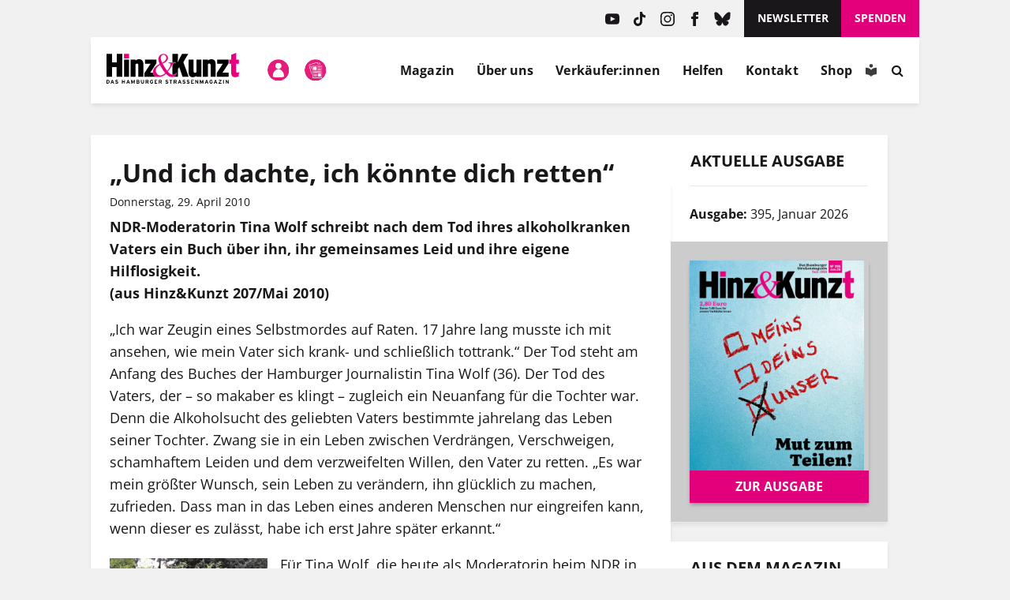

--- FILE ---
content_type: text/javascript
request_url: https://www.hinzundkunzt.de/wp-content/7a0b049a23810e1e156debdcf5573816/dist/1237859662.js?ver=f7ca1cc1d69df055
body_size: 6930
content:
"use strict";(self.webpackChunkrealCookieBanner_=self.webpackChunkrealCookieBanner_||[]).push([[436],{3533:(e,t,i)=>{function n(e){let{isVisible:t,animationIn:i,animationOut:n,animationInDuration:o,animationOutDuration:a,animationInDelay:r,animationOutDelay:l}=e;return t?{animation:i,duration:o,delay:r}:{animation:n,duration:a,delay:l}}i.d(t,{N:()=>o});const o=e=>{let{animateOnMount:t=!0,isVisible:o=!0,animationIn:a="fadeIn",animationOut:r="fadeOut",animationInDelay:l=0,animationOutDelay:s=0,animationInDuration:d=1e3,animationOutDuration:c=1e3,className:h="",style:p={},children:u}=e;const[{animation:g,duration:m,delay:b},f]=(0,i(480).J0)(t?n({isVisible:o,animationIn:a,animationOut:r,animationInDelay:l,animationOutDelay:s,animationInDuration:d,animationOutDuration:c}):{animation:"",delay:void 0,duration:0});(0,i(480).vJ)((()=>{f(n({isVisible:o,animationIn:a,animationOut:r,animationInDelay:l,animationOutDelay:s,animationInDuration:d,animationOutDuration:c}))}),[o,a,r,l,s,d,c]);const y=`animate__animated animate__${g} ${h}`,x=g?{}:{opacity:o?1:0,transition:`opacity ${b}ms`};return(0,i(9953).Y)("div",{className:y,style:{animationDelay:`${b}ms`,animationDuration:`${m}ms`,pointerEvents:o?"all":"none",...p,...x},children:u})}},1282:(e,t,i)=>{i.d(t,{r:()=>$,R:()=>O});var n=i(9953),o=i(480),a=i(7944),r=i(1453);const l=[Symbol("extendBannerBodyStylesheet"),(e,t)=>{let{boolIf:i,boolNot:n,boolOr:o,boolSwitch:a,jsx:r,rule:l}=e,{scaleVertical:s,dimsContent:d,dimsHeader:[,c],dimsFooter:[,h],activeAction:p,boolLargeOrMobile:u,bodyDesign:g,isBanner:m,isDialog:b,isMobile:f,isMobileWidth:y,layout:x,individualLayout:v,individualPrivacyOpen:C,design:w,footerBorderStyle:S}=t;const{fontColor:k}=w,{padding:B}=g,[,{scrollbar:D,scrolledBottom:$}]=d,O=o([m,C]),Y="300px",R=i(m,Y,`calc(${x.dialogMaxWidth()} - ${u(B,i,1)} - ${u(B,i,3)} - (${u(w.borderWidth,i)} * 2))`),I=n(y),A=i(b,`${u(w.borderWidth,i)} solid ${w.borderColor()}`),[F]=r("div",{classNames:"body-container",background:w.bg(),lineHeight:1.4,paddingRight:u(g.padding,i,1),paddingLeft:u(g.padding,i,3),borderLeft:A,borderRight:A,pseudos:{":has(+div>div:empty)":S,">div":{transition:"width 500ms, max-width 500ms",margin:"auto",maxWidth:i({when:m,then:{when:[C,n(v.inheritBannerMaxWidth)],then:v.bannerMaxWidth(),or:x.bannerMaxWidth()}})},">div:after":{content:"''",display:"block",clear:"both"}}}),N=i(g.acceptAllOneRowLayout,"0 0 calc(50% - 5px)","1 1 100%"),L=i(g.acceptAllOneRowLayout,"5px"),W=new Array(4).fill(null).map(((e,t)=>l({order:t}))),[P]=r("div",{classNames:"tb-right",position:i(o([n(C),y]),"sticky"),margin:i({when:[I,b,C,n(v.inheritDialogMaxWidth)],then:"0 0 10px 10px"}),background:w.bg(),maxWidth:"100%",width:i(I,R,"auto"),float:i(I,i({when:O,then:"right"})),paddingTop:i(y,"10px",i({when:O,then:u(B,i,0),or:"10px"})),paddingBottom:i(C,i(y,"5px","10px"),u(B,i,2)),zIndex:1,display:"flex",flexWrap:"wrap",transition:"box-shadow ease-in-out .1s",boxShadow:i({when:[D(),n($)],then:`0 -15px 15px -15px rgba(${k("r")} ${k("g")} ${k("b")} / 30%)`}),bottom:i(n(C),h.height()),top:i(C,c.height()),pseudos:{">a":{marginBottom:i(f,`calc(10px * ${s()})`,"10px")},[`>${W[0][0]}`]:{flex:N,marginRight:L},[`>${W[1][0]}`]:{flex:N,marginLeft:L}}}),E=[I,m,n(p["is-history"])],[G]=r("div",{classNames:"tb-left",float:i({when:E,then:"left"}),width:i({when:E,then:`calc(100% - ${Y})`}),paddingRight:i({when:[m,I],then:"20px"}),paddingTop:i(C,"10px",u(g.padding,i,0)),paddingBottom:i({when:[I,n(C)],then:{when:o([m,C]),then:u(g.padding,i,2),or:"0px"},or:"10px"}),pseudos:{" img":{maxWidth:"100%",height:"auto"}}}),[T]=r("div",{position:"sticky",bottom:`calc(${h.height(!0,"0px")} - 1px)`,height:"0px",margin:"auto",transition:"box-shadow ease-in-out .1s",boxShadow:i({when:[D(),n($)],then:`0 15px 15px 15px rgba(${w.fontColor("r")} ${w.fontColor("g")} ${w.fontColor("b")} / 20%)`}),display:a([[C,"block"],[[m,n(y)],"block"]],"none")});return{Container:F,RightSide:P,LeftSide:G,BeforeFooter:T,buttonOrderClasses:W}}];var s=i(6021),d=i(2425),c=i(4265),h=i(6381);const p=e=>{let{children:t,enabled:i}=e;if(!i)return(0,n.Y)(n.FK,{children:t});const o=[...t].sort((()=>Math.random()-.5));return(0,n.Y)(n.FK,{children:o})},u=()=>{const e=(0,s.Y)(),{isScreenReader:t,isConsentRecord:i,activeAction:a,bodyDesign:{acceptEssentialsUseAcceptAll:r,acceptAllOneRowLayout:u},decision:{showGroups:g,groupsFirstView:m,saveButton:b,acceptAll:f,acceptEssentials:y,buttonOrder:x},texts:{acceptAll:v,acceptEssentials:C,acceptIndividual:w},saveButton:{type:S,useAcceptAll:k},individualTexts:{save:B},individualPrivacyOpen:D,didGroupFirstChange:$,productionNotice:O,buttonClicked:Y="",fetchLazyLoadedDataForSecondView:R}=e,{a11yIds:{firstButton:I}}=(0,c.y)(),{buttonOrderClasses:A}=(0,c.y)().extend(...l),F=r&&f===y,N=k&&f===S,{all:L,essential:W,individual:P,save:E}=(0,o.Kr)((()=>{const e=x.split(","),t=e.reduce(((t,i)=>(t[i]=e.indexOf(i),t)),{}),i=e.reduce(((t,i)=>(t[e.indexOf(i)]=i,t)),{});return u&&(t[i[0]]=1,t[i[1]]=0),t}),[x,u]),{buttonClickedAll:G,buttonClickedEssentials:T,buttonClickedCustom:z,acceptAll:M,acceptEssentials:_,acceptIndividual:V,openIndividualPrivacy:H}=(0,d.C)(),K="change"===a&&!i,j=g&&m,J=!D&&j&&"afterChangeAll"===b&&$,Z=D||j&&("always"===b||"afterChange"===b&&$),U=!D,X=(0,o.li)();return(0,n.FD)(p,{enabled:!t,children:[J?(0,n.Y)(h.$,{onClick:V,busyOnClick:K,className:A[L][1],type:"acceptAll",framed:Y===z,id:I,children:B}):(0,n.Y)(h.$,{onClick:M,busyOnClick:K,className:A[L][1],type:"acceptAll",framed:Y===G,id:I,children:v}),(0,n.Y)(h.$,{onClick:()=>_(),busyOnClick:K,className:A[W][1],type:F?"acceptAll":"acceptEssentials",framed:Y===T,children:C}),Z&&(0,n.Y)(h.$,{onClick:V,busyOnClick:K,className:A[E][1],type:N?"acceptAll":"save",framed:Y===z,children:B}),U&&(0,n.Y)(h.$,{onClick:H,onMouseEnter:()=>{R&&(X.current=setTimeout(R,500))},onMouseLeave:()=>clearTimeout(X.current),busyOnClick:K,className:A[P][1],type:"acceptIndividual",framed:Y.startsWith("ind_"),children:w}),O]})};var g=i(2273),m=i(5664),b=i(3967),f=i(4665),y=i(984),x=i(2334),v=i(766);const C=e=>{let{group:t}=e;const{name:i}=t,a=(0,s.Y)(),{decision:{groupsFirstView:r},design:{fontSize:l}}=a,d=r,c=(0,x.C)(t);return(0,n.Y)(o.FK,{children:d?(0,n.Y)(v.S,{...c,fontSize:l,children:i}):(0,n.FD)("span",{children:[(0,n.Y)("i",{}),(0,n.Y)("span",{children:i})]})})},w=()=>{const{texts:{headline:e}}=(0,s.Y)(),{DottedGroupList:t,screenReaderOnlyClass:i}=(0,c.y)().extend(...y.C),{groups:o,decision:{showGroups:a}}=(0,s.Y)();return a?(0,n.FD)(t,{children:[(0,n.Y)("legend",{className:i,children:e}),o.filter((e=>{let{items:t}=e;return!!t.length})).map((e=>(0,n.Y)(C,{group:e},e.id)))]}):null},S=(0,r.g)(Promise.resolve(b.X),"BodyDescription"),k=(0,r.g)(Promise.all([i.e(261),i.e(384),i.e(436),i.e(4)]).then(i.bind(i,118)).then((e=>{let{BannerGroupList:t}=e;return t}))),B=(0,r.g)(Promise.all([i.e(261),i.e(384),i.e(436),i.e(4)]).then(i.bind(i,9040)).then((e=>{let{BannerGcmGroupList:t}=e;return t}))),D=(0,r.g)(Promise.all([i.e(261),i.e(384),i.e(436),i.e(4)]).then(i.bind(i,2835)).then((e=>{let{BannerHistorySelect:t}=e;return t}))),$={margin:"20px 0 10px 0"},O=e=>{let{leftSideContainerRef:t,rightSideContainerRef:i}=e;const{a11yIds:r,Container:d,RightSide:h,LeftSide:p,BeforeFooter:b}=(0,c.y)().extend(...l),y=(0,s.Y)(),{tcf:x,isGcm:v,individualPrivacyOpen:C,activeAction:O,individualTexts:{postamble:Y},i18n:{nonStandard:R,nonStandardDesc:I},groups:A,designVersion:F}=y,N=(0,g.R)(),L=(0,m.bM)({services:N,disableListServicesNotice:F>9&&C}),W=v&&(0,a.h)(N).length>0,P=(0,o.Kr)((()=>!!W),[x,W]),E=(0,n.FD)(p,{ref:t,children:[(0,n.Y)(S,{id:r.description,...A.length>0?L:{},children:"history"===O&&(0,n.Y)(D,{})}),A.length>0&&(0,n.FD)(o.FK,{children:[C?(0,n.FD)(o.FK,{children:[P&&(0,n.Y)(f.Y,{headline:R,style:$,borderless:!0,children:I}),(0,n.Y)(k,{}),[!1,W&&(0,n.Y)(B,{},"gcm")].filter(Boolean).sort((()=>F<10?1:-1))]}):(0,n.Y)(w,{}),!!Y&&C&&(0,n.Y)(S,{teachings:[Y],isPostamble:!0})]})]},"leftSide"),G="history"===O?(0,n.Y)("div",{ref:i}):(0,n.Y)(h,{ref:i,children:(0,n.Y)(u,{})},"rightSide");return(0,n.FD)(d,{children:[(0,n.Y)("div",{children:C?[G,E]:[E,G]}),(0,n.Y)(b,{})]})}},766:(e,t,i)=>{i.d(t,{S:()=>n});const n=e=>{let{hideCheckbox:t,isPartial:n,isChecked:o,isDisabled:a,fontSize:r,onToggle:l,children:s,after:d,"aria-describedby":c,...h}=e;const{checkbox:{className:p,style:u},Label:g}=(0,i(7899).o)().extend(...i(7835).I),m=n?i(8489).A:i(3769).A;return(0,i(9953).FD)(g,{children:[!t&&(0,i(9953).FD)(i(480).FK,{children:[(0,i(9953).Y)("input",{name:"checkbox[]",type:"checkbox",value:"1",checked:o,disabled:a,className:p,style:u({fontSize:r}),onChange:e=>{const{checked:t}=e.target;null==l||l(t)},"aria-describedby":c}),(0,i(9953).Y)(i(6899).r,{"aria-hidden":!0,icon:m,...h})]}),s&&(0,i(9953).FD)("span",{children:[(0,i(9953).Y)("span",{children:s}),d&&(0,i(9953).Y)("span",{onClick:e=>{e.stopPropagation()},children:d})]})]})}},4665:(e,t,i)=>{i.d(t,{Y:()=>n});const n=e=>{let{headline:t,borderless:n,children:o,legend:a,...r}=e;const{Group:l,GroupInner:s,GroupDescription:d,screenReaderOnlyClass:c}=(0,i(7899).o)().extend(...i(984).C),h=a||("string"==typeof t?t:void 0),p=(0,i(9953).FD)(s,{children:[h&&(0,i(9953).Y)("legend",{className:c,children:h}),(0,i(9953).Y)("span",{"aria-hidden":!!h,children:t}),o&&(0,i(9953).Y)(d,{children:o})]});return n?(0,i(9953).Y)("div",{className:"group",...r,children:p}):(0,i(9953).Y)(l,{...r,children:p})}},2425:(e,t,i)=>{function n(){const{individualPrivacyOpen:e,onSave:t,updateGroupChecked:n,updateCookieChecked:o,groups:a,activeAction:r,onClose:l,set:s}=(0,i(6021).Y)(),d=e?"ind_all":"main_all",c=e?"ind_essential":"main_essential",h=e?"ind_close_icon":"main_close_icon",p=e?"ind_custom":"main_custom",u={buttonClickedAll:d,buttonClickedEssentials:c,buttonClickedCloseIcon:h,buttonClickedCustom:p,acceptAll:(0,i(480).hb)((async()=>{await(0,i(5276).P)(),s((e=>{let{updateGroupChecked:t}=e;a.forEach((e=>t(e.id,!0)))})),await(0,i(5276).P)(),t(!1,d)}),[d]),acceptEssentials:(0,i(480).hb)((e=>{void 0===e&&(e=!1),a.forEach((e=>{let{isEssential:t,id:i,items:a}=e;if(t)n(i,!0);else for(const{legalBasis:e,id:t}of a)o(i,t,"legitimate-interest"===e)})),t(!1,!0===e?h:c)}),[c]),acceptIndividual:(0,i(480).hb)((()=>t(!1,p)),[p]),openIndividualPrivacy:(0,i(480).hb)((()=>s({individualPrivacyOpen:!0})),[s])};return{...u,closeIcon:(0,i(480).hb)((()=>{r?l():u.acceptEssentials(!0)}),[r,l,u.acceptEssentials])}}i.d(t,{C:()=>n})},4265:(e,t,i)=>{function n(){return(0,i(7899).o)().extend(...i(360).Z)}i.d(t,{y:()=>n})},2334:(e,t,i)=>{function n(e){var t;const n=(0,i(6021).Y)(),{id:o,items:a,isEssential:r}=e,{previewCheckboxActiveState:l,consent:s,activeAction:d}=n,c=r||"history"===d,h=l||r||!!s[o];return{isDisabled:c,isChecked:h,isPartial:!r&&(null==(t=s[o])?void 0:t.length)&&JSON.stringify(a.map((e=>{let{id:t}=e;return t})).sort())!==JSON.stringify(s[o].sort()||[]),onToggle:(0,i(480).hb)((e=>n.updateGroupChecked(o,e)),[n,o,h])}}i.d(t,{C:()=>n})},2273:(e,t,i)=>{function n(e){const{groups:t}=(0,i(9003).b)();let n=t.map((e=>{let{items:t}=e;return[...t]})).flat();return e&&(n=n.map(e).filter(Boolean)),n}i.d(t,{R:()=>n})},360:(e,t,i)=>{i.d(t,{Z:()=>s});var n=i(1685),o=i.n(n),a=i(5263);const r=(e,t)=>{let i,n,r;t?r=t({width:0,height:0,scrollbar:!1,scrolledTop:!1,scrolledBottom:!1},{width:a.dD,height:a.dD}):(i=e("width"),n=e("height"));const l=[],s=()=>l.forEach(((e,t,i)=>{e(),i.splice(t,1)})),d=(e,t)=>{let a;void 0===t&&(t=[]);const d=()=>{if(!e)return;const{width:t,height:l}=e.getBoundingClientRect(),{clientHeight:s,scrollHeight:d,scrollTop:c,offsetHeight:h}=e,p=s<d,u=Math.ceil(c+h+3)>=d;(0!==t||0!==l||e.offsetParent)&&(clearTimeout(a),a=setTimeout((()=>{r?r[1]({width:t,height:l,scrollbar:p,scrolledTop:0===c,scrolledBottom:u}):o().mutate((()=>{e.style.setProperty(i,`${t}px`),e.style.setProperty(n,`${l}px`)}))}),0))};for(const i of[e,...t]){if(!i)continue;i.addEventListener("animationend",d),i.addEventListener("scroll",d);const e=new ResizeObserver(d);e.observe(i),l.push((()=>{e.disconnect(),i.removeEventListener("animationend",d),i.removeEventListener("scroll",d)}))}return s};return t?[d,r[0],s]:[d,{width:i,height:n},s]},l=(e,t)=>`rgba(${e("r")}, ${e("g")}, ${e("b")}, calc(${t()}/100))`,s=[Symbol("extendBannerStylesheet"),(e,t)=>{let{computed:i,rule:n,boolIf:o,boolNot:s,boolSwitch:d,jsx:c,variable:h,className:p,vars:u,varName:g,plugin:m}=e,{unsetDialogStyles:b,customize:{activeAction:f,pageRequestUuid4:y},boolLargeOrMobile:x,isMobile:v,layout:{dialogPosition:C,dialogMaxWidth:w,dialogMargin:S,dialogBorderRadius:k,bannerPosition:B,overlay:D,overlayBg:$,overlayBgAlpha:O,overlayBlur:Y},design:{boxShadowEnabled:R,boxShadowColor:I,boxShadowOffsetX:A,boxShadowOffsetY:F,boxShadowBlurRadius:N,boxShadowSpreadRadius:L,boxShadowColorAlpha:W,fontSize:P,borderWidth:E,borderColor:G,textAlign:T,fontInheritFamily:z,fontFamily:M,fontWeight:_,fontColor:V},mobile:H,layout:K,individualLayout:j}=t;const J={headline:p(),description:p(),firstButton:p()},Z=r(g,u),U=r(g,u),X=r(g,u),q=r(g,u),Q=r(g,u),ee=h(f,(0,a.$S)(f,["history"])),te=h(!1,void 0,"individual"),{isDialog:ie,isBanner:ne}=i([v,K.type],(e=>{let[t,i]=e;const n=t?"banner":i;return{type:n,isDialog:"dialog"===n,isBanner:"banner"===n}})),oe=i([C],(e=>{let[t]=e;return[t.startsWith("top")?"flex-start":t.startsWith("bottom")?"flex-end":"center",t.endsWith("Center")?"center":t.endsWith("Left")?"flex-start":"flex-end"]}),"dialogAlign");let ae="none";ae=o(D,`blur(${Y()})`);const[re]=c("div",{classNames:"bann3r",position:"fixed",top:0,left:0,right:0,bottom:0,zIndex:999999,filter:"none",maxWidth:"100vw",maxHeight:"100vh",fontSize:P("l"),background:o(D,l($,O)),pointerEvents:o(D,"all","none"),backdropFilter:ae,transform:"translateZ(0)"}),[le]=c("dialog",{classNames:["align",b],display:"flex",width:"100%",height:"100%",alignItems:o(ie,oe(0)),justifyContent:o(ie,oe(1))},{tabIndex:0,"aria-labelledby":J.headline,"aria-describedby":J.description,"aria-modal":"true",autofocus:"true"}),se=o({when:ie,then:{when:[te,s(j.inheritDialogMaxWidth)],then:j.dialogMaxWidth(),or:w()},or:"100%"}),{alignment:de}=H,ce=`${x(E,o)} solid ${G()}`,he=o(ie,k()),[,pe]=n({classNames:"inner",pointerEvents:"all",transition:"width 500ms, max-width 500ms",overflow:"hidden",maxWidth:se,width:se,textAlign:T("val"),fontFamily:o(z,"inherit",M()),fontWeight:_(),color:V("hex"),margin:o({when:[ie,s(C["is-middlecenter"])],then:S(),or:o(ie,"10px")}),borderRadius:he,boxShadow:o(R,`${A()} ${F()} ${N()} ${L()} rgba(${I("r")} ${I("g")} ${I("b")} / ${W()})`),alignSelf:o({when:v,then:d([[de("is-bottom"),"flex-end"],[de("is-top"),"flex-start"],[de("is-center"),"center"]]),or:{when:ne,then:d([[B("is-top"),"flex-start"],[B("is-bottom"),"flex-end"]])}}),borderTop:o({when:[ne,B("is-bottom")],then:ce}),borderBottom:o({when:[ne,B("is-top")],then:ce})}),ue={boxSizing:"border-box",backfaceVisibility:"initial",textTransform:"initial","-webkit-text-size-adjust":"100%"};n({forceSelector:`#${y}, #${y} *`,...ue}),m("modifyRule",(e=>{if("unset"===e.all)for(const t in ue)Object.prototype.hasOwnProperty.call(e,t)||(e[t]=ue[t])}));const ge=`${o(ie,E("l"),"0px")} solid ${G()}`;return{a11yIds:J,isDialog:ie,isBanner:ne,activeAction:ee,dimsOverlay:Z,dimsContent:U,dimsHeader:X,dimsFooter:q,dimsRightSidebar:Q,individualPrivacyOpen:te,Dialog:le,Overlay:re,inner:pe,footerBorderStyle:{borderBottomLeftRadius:he,borderBottomRightRadius:he,borderLeft:ge,borderRight:ge,borderBottom:ge},headerBorderStyle:{borderTopLeftRadius:he,borderTopRightRadius:he,borderLeft:ge,borderRight:ge,borderTop:ge}}}]},984:(e,t,i)=>{i.d(t,{C:()=>n});const n=[Symbol("extendCommonGroupsStylesheet"),(e,t)=>{let{jsx:i,boolIf:n,boolNot:o}=e,{group:a,design:r,decision:l,bodyDesign:s,boolLargeOrMobile:d}=t;const[c]=i("fieldset",{classNames:"dotted-groups",all:"unset",marginTop:"10px",lineBreak:"anywhere",lineHeight:2,pseudos:{">span,>label":{paddingRight:"10px",fontSize:n({when:s.dottedGroupsInheritFontSize(),then:d(r.fontSize,n),or:d(s.dottedGroupsFontSize,n)}),whiteSpace:"nowrap",display:"inline-block"},">span>i":{color:s.dottedGroupsBulletColor()},">span>i::after":{paddingRight:"5px",display:"inline-block",content:"'●'"},">span>span":{verticalAlign:"middle",cursor:n(l.groupsFirstView,"pointer")}}}),[h]=i("div",{classNames:"groups",marginTop:"10px",clear:"both",pseudos:{">div:not(:last-of-type)":{marginBottom:d(a.groupSpacing,n)}}}),[p]=i("div",{classNames:"group",background:n(o(a.groupInheritBg),a.groupBg()),padding:d(a.groupPadding,n),borderRadius:a.groupBorderRadius(),textAlign:"left",borderColor:a.groupBorderColor(),borderStyle:"solid",borderWidth:d(a.groupBorderWidth,n)}),[u]=i("fieldset",{classNames:"group-inner",all:"unset",textAlign:"left",color:a.headlineFontColor(),fontSize:d(a.headlineFontSize,n),fontWeight:a.headlineFontWeight()}),[g]=i("div",{classNames:"group-description",color:a.descriptionFontColor(),fontSize:d(a.descriptionFontSize,n),marginTop:"5px"}),[m]=i("div",{classNames:"cookie",marginTop:"10px",pseudos:{">label:first-of-type":{display:"block",marginBottom:"10px"}}}),[b]=i("div",{classNames:"cookie-prop",borderStyle:"solid",borderColor:a.groupBorderColor(),borderWidth:"0px",borderLeftWidth:d(a.groupBorderWidth,n),paddingLeft:"15px",pseudos:{">span>a":{wordBreak:"break-all"}}});return{DottedGroupList:c,GroupList:h,Group:p,GroupInner:u,GroupDescription:g,Cookie:m,CookieProperty:b}}]},8499:(e,t,i)=>{i.d(t,{Iy:()=>n,_2:()=>a,kt:()=>o});const n="stylesheet-created",o="stylesheet-toggle",a="css-var-update-"}}]);
//# sourceMappingURL=https://sourcemap.devowl.io/real-cookie-banner/5.2.9/9d5a8ef3051e0ba6bc12c8246795cbc9/banner-pro-436.pro.js.map
